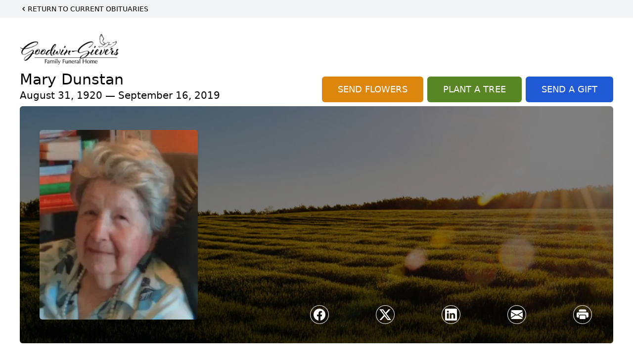

--- FILE ---
content_type: text/html; charset=utf-8
request_url: https://www.google.com/recaptcha/enterprise/anchor?ar=1&k=6LeGZ4AqAAAAACPJvL-aeCCRIFCrbVqfygaEnu_J&co=aHR0cHM6Ly93d3cuZ29vZHdpbnNpZXZlcnNmaC5jb206NDQz&hl=en&type=image&v=N67nZn4AqZkNcbeMu4prBgzg&theme=light&size=invisible&badge=bottomright&anchor-ms=20000&execute-ms=30000&cb=77gyi6jwnc5e
body_size: 48570
content:
<!DOCTYPE HTML><html dir="ltr" lang="en"><head><meta http-equiv="Content-Type" content="text/html; charset=UTF-8">
<meta http-equiv="X-UA-Compatible" content="IE=edge">
<title>reCAPTCHA</title>
<style type="text/css">
/* cyrillic-ext */
@font-face {
  font-family: 'Roboto';
  font-style: normal;
  font-weight: 400;
  font-stretch: 100%;
  src: url(//fonts.gstatic.com/s/roboto/v48/KFO7CnqEu92Fr1ME7kSn66aGLdTylUAMa3GUBHMdazTgWw.woff2) format('woff2');
  unicode-range: U+0460-052F, U+1C80-1C8A, U+20B4, U+2DE0-2DFF, U+A640-A69F, U+FE2E-FE2F;
}
/* cyrillic */
@font-face {
  font-family: 'Roboto';
  font-style: normal;
  font-weight: 400;
  font-stretch: 100%;
  src: url(//fonts.gstatic.com/s/roboto/v48/KFO7CnqEu92Fr1ME7kSn66aGLdTylUAMa3iUBHMdazTgWw.woff2) format('woff2');
  unicode-range: U+0301, U+0400-045F, U+0490-0491, U+04B0-04B1, U+2116;
}
/* greek-ext */
@font-face {
  font-family: 'Roboto';
  font-style: normal;
  font-weight: 400;
  font-stretch: 100%;
  src: url(//fonts.gstatic.com/s/roboto/v48/KFO7CnqEu92Fr1ME7kSn66aGLdTylUAMa3CUBHMdazTgWw.woff2) format('woff2');
  unicode-range: U+1F00-1FFF;
}
/* greek */
@font-face {
  font-family: 'Roboto';
  font-style: normal;
  font-weight: 400;
  font-stretch: 100%;
  src: url(//fonts.gstatic.com/s/roboto/v48/KFO7CnqEu92Fr1ME7kSn66aGLdTylUAMa3-UBHMdazTgWw.woff2) format('woff2');
  unicode-range: U+0370-0377, U+037A-037F, U+0384-038A, U+038C, U+038E-03A1, U+03A3-03FF;
}
/* math */
@font-face {
  font-family: 'Roboto';
  font-style: normal;
  font-weight: 400;
  font-stretch: 100%;
  src: url(//fonts.gstatic.com/s/roboto/v48/KFO7CnqEu92Fr1ME7kSn66aGLdTylUAMawCUBHMdazTgWw.woff2) format('woff2');
  unicode-range: U+0302-0303, U+0305, U+0307-0308, U+0310, U+0312, U+0315, U+031A, U+0326-0327, U+032C, U+032F-0330, U+0332-0333, U+0338, U+033A, U+0346, U+034D, U+0391-03A1, U+03A3-03A9, U+03B1-03C9, U+03D1, U+03D5-03D6, U+03F0-03F1, U+03F4-03F5, U+2016-2017, U+2034-2038, U+203C, U+2040, U+2043, U+2047, U+2050, U+2057, U+205F, U+2070-2071, U+2074-208E, U+2090-209C, U+20D0-20DC, U+20E1, U+20E5-20EF, U+2100-2112, U+2114-2115, U+2117-2121, U+2123-214F, U+2190, U+2192, U+2194-21AE, U+21B0-21E5, U+21F1-21F2, U+21F4-2211, U+2213-2214, U+2216-22FF, U+2308-230B, U+2310, U+2319, U+231C-2321, U+2336-237A, U+237C, U+2395, U+239B-23B7, U+23D0, U+23DC-23E1, U+2474-2475, U+25AF, U+25B3, U+25B7, U+25BD, U+25C1, U+25CA, U+25CC, U+25FB, U+266D-266F, U+27C0-27FF, U+2900-2AFF, U+2B0E-2B11, U+2B30-2B4C, U+2BFE, U+3030, U+FF5B, U+FF5D, U+1D400-1D7FF, U+1EE00-1EEFF;
}
/* symbols */
@font-face {
  font-family: 'Roboto';
  font-style: normal;
  font-weight: 400;
  font-stretch: 100%;
  src: url(//fonts.gstatic.com/s/roboto/v48/KFO7CnqEu92Fr1ME7kSn66aGLdTylUAMaxKUBHMdazTgWw.woff2) format('woff2');
  unicode-range: U+0001-000C, U+000E-001F, U+007F-009F, U+20DD-20E0, U+20E2-20E4, U+2150-218F, U+2190, U+2192, U+2194-2199, U+21AF, U+21E6-21F0, U+21F3, U+2218-2219, U+2299, U+22C4-22C6, U+2300-243F, U+2440-244A, U+2460-24FF, U+25A0-27BF, U+2800-28FF, U+2921-2922, U+2981, U+29BF, U+29EB, U+2B00-2BFF, U+4DC0-4DFF, U+FFF9-FFFB, U+10140-1018E, U+10190-1019C, U+101A0, U+101D0-101FD, U+102E0-102FB, U+10E60-10E7E, U+1D2C0-1D2D3, U+1D2E0-1D37F, U+1F000-1F0FF, U+1F100-1F1AD, U+1F1E6-1F1FF, U+1F30D-1F30F, U+1F315, U+1F31C, U+1F31E, U+1F320-1F32C, U+1F336, U+1F378, U+1F37D, U+1F382, U+1F393-1F39F, U+1F3A7-1F3A8, U+1F3AC-1F3AF, U+1F3C2, U+1F3C4-1F3C6, U+1F3CA-1F3CE, U+1F3D4-1F3E0, U+1F3ED, U+1F3F1-1F3F3, U+1F3F5-1F3F7, U+1F408, U+1F415, U+1F41F, U+1F426, U+1F43F, U+1F441-1F442, U+1F444, U+1F446-1F449, U+1F44C-1F44E, U+1F453, U+1F46A, U+1F47D, U+1F4A3, U+1F4B0, U+1F4B3, U+1F4B9, U+1F4BB, U+1F4BF, U+1F4C8-1F4CB, U+1F4D6, U+1F4DA, U+1F4DF, U+1F4E3-1F4E6, U+1F4EA-1F4ED, U+1F4F7, U+1F4F9-1F4FB, U+1F4FD-1F4FE, U+1F503, U+1F507-1F50B, U+1F50D, U+1F512-1F513, U+1F53E-1F54A, U+1F54F-1F5FA, U+1F610, U+1F650-1F67F, U+1F687, U+1F68D, U+1F691, U+1F694, U+1F698, U+1F6AD, U+1F6B2, U+1F6B9-1F6BA, U+1F6BC, U+1F6C6-1F6CF, U+1F6D3-1F6D7, U+1F6E0-1F6EA, U+1F6F0-1F6F3, U+1F6F7-1F6FC, U+1F700-1F7FF, U+1F800-1F80B, U+1F810-1F847, U+1F850-1F859, U+1F860-1F887, U+1F890-1F8AD, U+1F8B0-1F8BB, U+1F8C0-1F8C1, U+1F900-1F90B, U+1F93B, U+1F946, U+1F984, U+1F996, U+1F9E9, U+1FA00-1FA6F, U+1FA70-1FA7C, U+1FA80-1FA89, U+1FA8F-1FAC6, U+1FACE-1FADC, U+1FADF-1FAE9, U+1FAF0-1FAF8, U+1FB00-1FBFF;
}
/* vietnamese */
@font-face {
  font-family: 'Roboto';
  font-style: normal;
  font-weight: 400;
  font-stretch: 100%;
  src: url(//fonts.gstatic.com/s/roboto/v48/KFO7CnqEu92Fr1ME7kSn66aGLdTylUAMa3OUBHMdazTgWw.woff2) format('woff2');
  unicode-range: U+0102-0103, U+0110-0111, U+0128-0129, U+0168-0169, U+01A0-01A1, U+01AF-01B0, U+0300-0301, U+0303-0304, U+0308-0309, U+0323, U+0329, U+1EA0-1EF9, U+20AB;
}
/* latin-ext */
@font-face {
  font-family: 'Roboto';
  font-style: normal;
  font-weight: 400;
  font-stretch: 100%;
  src: url(//fonts.gstatic.com/s/roboto/v48/KFO7CnqEu92Fr1ME7kSn66aGLdTylUAMa3KUBHMdazTgWw.woff2) format('woff2');
  unicode-range: U+0100-02BA, U+02BD-02C5, U+02C7-02CC, U+02CE-02D7, U+02DD-02FF, U+0304, U+0308, U+0329, U+1D00-1DBF, U+1E00-1E9F, U+1EF2-1EFF, U+2020, U+20A0-20AB, U+20AD-20C0, U+2113, U+2C60-2C7F, U+A720-A7FF;
}
/* latin */
@font-face {
  font-family: 'Roboto';
  font-style: normal;
  font-weight: 400;
  font-stretch: 100%;
  src: url(//fonts.gstatic.com/s/roboto/v48/KFO7CnqEu92Fr1ME7kSn66aGLdTylUAMa3yUBHMdazQ.woff2) format('woff2');
  unicode-range: U+0000-00FF, U+0131, U+0152-0153, U+02BB-02BC, U+02C6, U+02DA, U+02DC, U+0304, U+0308, U+0329, U+2000-206F, U+20AC, U+2122, U+2191, U+2193, U+2212, U+2215, U+FEFF, U+FFFD;
}
/* cyrillic-ext */
@font-face {
  font-family: 'Roboto';
  font-style: normal;
  font-weight: 500;
  font-stretch: 100%;
  src: url(//fonts.gstatic.com/s/roboto/v48/KFO7CnqEu92Fr1ME7kSn66aGLdTylUAMa3GUBHMdazTgWw.woff2) format('woff2');
  unicode-range: U+0460-052F, U+1C80-1C8A, U+20B4, U+2DE0-2DFF, U+A640-A69F, U+FE2E-FE2F;
}
/* cyrillic */
@font-face {
  font-family: 'Roboto';
  font-style: normal;
  font-weight: 500;
  font-stretch: 100%;
  src: url(//fonts.gstatic.com/s/roboto/v48/KFO7CnqEu92Fr1ME7kSn66aGLdTylUAMa3iUBHMdazTgWw.woff2) format('woff2');
  unicode-range: U+0301, U+0400-045F, U+0490-0491, U+04B0-04B1, U+2116;
}
/* greek-ext */
@font-face {
  font-family: 'Roboto';
  font-style: normal;
  font-weight: 500;
  font-stretch: 100%;
  src: url(//fonts.gstatic.com/s/roboto/v48/KFO7CnqEu92Fr1ME7kSn66aGLdTylUAMa3CUBHMdazTgWw.woff2) format('woff2');
  unicode-range: U+1F00-1FFF;
}
/* greek */
@font-face {
  font-family: 'Roboto';
  font-style: normal;
  font-weight: 500;
  font-stretch: 100%;
  src: url(//fonts.gstatic.com/s/roboto/v48/KFO7CnqEu92Fr1ME7kSn66aGLdTylUAMa3-UBHMdazTgWw.woff2) format('woff2');
  unicode-range: U+0370-0377, U+037A-037F, U+0384-038A, U+038C, U+038E-03A1, U+03A3-03FF;
}
/* math */
@font-face {
  font-family: 'Roboto';
  font-style: normal;
  font-weight: 500;
  font-stretch: 100%;
  src: url(//fonts.gstatic.com/s/roboto/v48/KFO7CnqEu92Fr1ME7kSn66aGLdTylUAMawCUBHMdazTgWw.woff2) format('woff2');
  unicode-range: U+0302-0303, U+0305, U+0307-0308, U+0310, U+0312, U+0315, U+031A, U+0326-0327, U+032C, U+032F-0330, U+0332-0333, U+0338, U+033A, U+0346, U+034D, U+0391-03A1, U+03A3-03A9, U+03B1-03C9, U+03D1, U+03D5-03D6, U+03F0-03F1, U+03F4-03F5, U+2016-2017, U+2034-2038, U+203C, U+2040, U+2043, U+2047, U+2050, U+2057, U+205F, U+2070-2071, U+2074-208E, U+2090-209C, U+20D0-20DC, U+20E1, U+20E5-20EF, U+2100-2112, U+2114-2115, U+2117-2121, U+2123-214F, U+2190, U+2192, U+2194-21AE, U+21B0-21E5, U+21F1-21F2, U+21F4-2211, U+2213-2214, U+2216-22FF, U+2308-230B, U+2310, U+2319, U+231C-2321, U+2336-237A, U+237C, U+2395, U+239B-23B7, U+23D0, U+23DC-23E1, U+2474-2475, U+25AF, U+25B3, U+25B7, U+25BD, U+25C1, U+25CA, U+25CC, U+25FB, U+266D-266F, U+27C0-27FF, U+2900-2AFF, U+2B0E-2B11, U+2B30-2B4C, U+2BFE, U+3030, U+FF5B, U+FF5D, U+1D400-1D7FF, U+1EE00-1EEFF;
}
/* symbols */
@font-face {
  font-family: 'Roboto';
  font-style: normal;
  font-weight: 500;
  font-stretch: 100%;
  src: url(//fonts.gstatic.com/s/roboto/v48/KFO7CnqEu92Fr1ME7kSn66aGLdTylUAMaxKUBHMdazTgWw.woff2) format('woff2');
  unicode-range: U+0001-000C, U+000E-001F, U+007F-009F, U+20DD-20E0, U+20E2-20E4, U+2150-218F, U+2190, U+2192, U+2194-2199, U+21AF, U+21E6-21F0, U+21F3, U+2218-2219, U+2299, U+22C4-22C6, U+2300-243F, U+2440-244A, U+2460-24FF, U+25A0-27BF, U+2800-28FF, U+2921-2922, U+2981, U+29BF, U+29EB, U+2B00-2BFF, U+4DC0-4DFF, U+FFF9-FFFB, U+10140-1018E, U+10190-1019C, U+101A0, U+101D0-101FD, U+102E0-102FB, U+10E60-10E7E, U+1D2C0-1D2D3, U+1D2E0-1D37F, U+1F000-1F0FF, U+1F100-1F1AD, U+1F1E6-1F1FF, U+1F30D-1F30F, U+1F315, U+1F31C, U+1F31E, U+1F320-1F32C, U+1F336, U+1F378, U+1F37D, U+1F382, U+1F393-1F39F, U+1F3A7-1F3A8, U+1F3AC-1F3AF, U+1F3C2, U+1F3C4-1F3C6, U+1F3CA-1F3CE, U+1F3D4-1F3E0, U+1F3ED, U+1F3F1-1F3F3, U+1F3F5-1F3F7, U+1F408, U+1F415, U+1F41F, U+1F426, U+1F43F, U+1F441-1F442, U+1F444, U+1F446-1F449, U+1F44C-1F44E, U+1F453, U+1F46A, U+1F47D, U+1F4A3, U+1F4B0, U+1F4B3, U+1F4B9, U+1F4BB, U+1F4BF, U+1F4C8-1F4CB, U+1F4D6, U+1F4DA, U+1F4DF, U+1F4E3-1F4E6, U+1F4EA-1F4ED, U+1F4F7, U+1F4F9-1F4FB, U+1F4FD-1F4FE, U+1F503, U+1F507-1F50B, U+1F50D, U+1F512-1F513, U+1F53E-1F54A, U+1F54F-1F5FA, U+1F610, U+1F650-1F67F, U+1F687, U+1F68D, U+1F691, U+1F694, U+1F698, U+1F6AD, U+1F6B2, U+1F6B9-1F6BA, U+1F6BC, U+1F6C6-1F6CF, U+1F6D3-1F6D7, U+1F6E0-1F6EA, U+1F6F0-1F6F3, U+1F6F7-1F6FC, U+1F700-1F7FF, U+1F800-1F80B, U+1F810-1F847, U+1F850-1F859, U+1F860-1F887, U+1F890-1F8AD, U+1F8B0-1F8BB, U+1F8C0-1F8C1, U+1F900-1F90B, U+1F93B, U+1F946, U+1F984, U+1F996, U+1F9E9, U+1FA00-1FA6F, U+1FA70-1FA7C, U+1FA80-1FA89, U+1FA8F-1FAC6, U+1FACE-1FADC, U+1FADF-1FAE9, U+1FAF0-1FAF8, U+1FB00-1FBFF;
}
/* vietnamese */
@font-face {
  font-family: 'Roboto';
  font-style: normal;
  font-weight: 500;
  font-stretch: 100%;
  src: url(//fonts.gstatic.com/s/roboto/v48/KFO7CnqEu92Fr1ME7kSn66aGLdTylUAMa3OUBHMdazTgWw.woff2) format('woff2');
  unicode-range: U+0102-0103, U+0110-0111, U+0128-0129, U+0168-0169, U+01A0-01A1, U+01AF-01B0, U+0300-0301, U+0303-0304, U+0308-0309, U+0323, U+0329, U+1EA0-1EF9, U+20AB;
}
/* latin-ext */
@font-face {
  font-family: 'Roboto';
  font-style: normal;
  font-weight: 500;
  font-stretch: 100%;
  src: url(//fonts.gstatic.com/s/roboto/v48/KFO7CnqEu92Fr1ME7kSn66aGLdTylUAMa3KUBHMdazTgWw.woff2) format('woff2');
  unicode-range: U+0100-02BA, U+02BD-02C5, U+02C7-02CC, U+02CE-02D7, U+02DD-02FF, U+0304, U+0308, U+0329, U+1D00-1DBF, U+1E00-1E9F, U+1EF2-1EFF, U+2020, U+20A0-20AB, U+20AD-20C0, U+2113, U+2C60-2C7F, U+A720-A7FF;
}
/* latin */
@font-face {
  font-family: 'Roboto';
  font-style: normal;
  font-weight: 500;
  font-stretch: 100%;
  src: url(//fonts.gstatic.com/s/roboto/v48/KFO7CnqEu92Fr1ME7kSn66aGLdTylUAMa3yUBHMdazQ.woff2) format('woff2');
  unicode-range: U+0000-00FF, U+0131, U+0152-0153, U+02BB-02BC, U+02C6, U+02DA, U+02DC, U+0304, U+0308, U+0329, U+2000-206F, U+20AC, U+2122, U+2191, U+2193, U+2212, U+2215, U+FEFF, U+FFFD;
}
/* cyrillic-ext */
@font-face {
  font-family: 'Roboto';
  font-style: normal;
  font-weight: 900;
  font-stretch: 100%;
  src: url(//fonts.gstatic.com/s/roboto/v48/KFO7CnqEu92Fr1ME7kSn66aGLdTylUAMa3GUBHMdazTgWw.woff2) format('woff2');
  unicode-range: U+0460-052F, U+1C80-1C8A, U+20B4, U+2DE0-2DFF, U+A640-A69F, U+FE2E-FE2F;
}
/* cyrillic */
@font-face {
  font-family: 'Roboto';
  font-style: normal;
  font-weight: 900;
  font-stretch: 100%;
  src: url(//fonts.gstatic.com/s/roboto/v48/KFO7CnqEu92Fr1ME7kSn66aGLdTylUAMa3iUBHMdazTgWw.woff2) format('woff2');
  unicode-range: U+0301, U+0400-045F, U+0490-0491, U+04B0-04B1, U+2116;
}
/* greek-ext */
@font-face {
  font-family: 'Roboto';
  font-style: normal;
  font-weight: 900;
  font-stretch: 100%;
  src: url(//fonts.gstatic.com/s/roboto/v48/KFO7CnqEu92Fr1ME7kSn66aGLdTylUAMa3CUBHMdazTgWw.woff2) format('woff2');
  unicode-range: U+1F00-1FFF;
}
/* greek */
@font-face {
  font-family: 'Roboto';
  font-style: normal;
  font-weight: 900;
  font-stretch: 100%;
  src: url(//fonts.gstatic.com/s/roboto/v48/KFO7CnqEu92Fr1ME7kSn66aGLdTylUAMa3-UBHMdazTgWw.woff2) format('woff2');
  unicode-range: U+0370-0377, U+037A-037F, U+0384-038A, U+038C, U+038E-03A1, U+03A3-03FF;
}
/* math */
@font-face {
  font-family: 'Roboto';
  font-style: normal;
  font-weight: 900;
  font-stretch: 100%;
  src: url(//fonts.gstatic.com/s/roboto/v48/KFO7CnqEu92Fr1ME7kSn66aGLdTylUAMawCUBHMdazTgWw.woff2) format('woff2');
  unicode-range: U+0302-0303, U+0305, U+0307-0308, U+0310, U+0312, U+0315, U+031A, U+0326-0327, U+032C, U+032F-0330, U+0332-0333, U+0338, U+033A, U+0346, U+034D, U+0391-03A1, U+03A3-03A9, U+03B1-03C9, U+03D1, U+03D5-03D6, U+03F0-03F1, U+03F4-03F5, U+2016-2017, U+2034-2038, U+203C, U+2040, U+2043, U+2047, U+2050, U+2057, U+205F, U+2070-2071, U+2074-208E, U+2090-209C, U+20D0-20DC, U+20E1, U+20E5-20EF, U+2100-2112, U+2114-2115, U+2117-2121, U+2123-214F, U+2190, U+2192, U+2194-21AE, U+21B0-21E5, U+21F1-21F2, U+21F4-2211, U+2213-2214, U+2216-22FF, U+2308-230B, U+2310, U+2319, U+231C-2321, U+2336-237A, U+237C, U+2395, U+239B-23B7, U+23D0, U+23DC-23E1, U+2474-2475, U+25AF, U+25B3, U+25B7, U+25BD, U+25C1, U+25CA, U+25CC, U+25FB, U+266D-266F, U+27C0-27FF, U+2900-2AFF, U+2B0E-2B11, U+2B30-2B4C, U+2BFE, U+3030, U+FF5B, U+FF5D, U+1D400-1D7FF, U+1EE00-1EEFF;
}
/* symbols */
@font-face {
  font-family: 'Roboto';
  font-style: normal;
  font-weight: 900;
  font-stretch: 100%;
  src: url(//fonts.gstatic.com/s/roboto/v48/KFO7CnqEu92Fr1ME7kSn66aGLdTylUAMaxKUBHMdazTgWw.woff2) format('woff2');
  unicode-range: U+0001-000C, U+000E-001F, U+007F-009F, U+20DD-20E0, U+20E2-20E4, U+2150-218F, U+2190, U+2192, U+2194-2199, U+21AF, U+21E6-21F0, U+21F3, U+2218-2219, U+2299, U+22C4-22C6, U+2300-243F, U+2440-244A, U+2460-24FF, U+25A0-27BF, U+2800-28FF, U+2921-2922, U+2981, U+29BF, U+29EB, U+2B00-2BFF, U+4DC0-4DFF, U+FFF9-FFFB, U+10140-1018E, U+10190-1019C, U+101A0, U+101D0-101FD, U+102E0-102FB, U+10E60-10E7E, U+1D2C0-1D2D3, U+1D2E0-1D37F, U+1F000-1F0FF, U+1F100-1F1AD, U+1F1E6-1F1FF, U+1F30D-1F30F, U+1F315, U+1F31C, U+1F31E, U+1F320-1F32C, U+1F336, U+1F378, U+1F37D, U+1F382, U+1F393-1F39F, U+1F3A7-1F3A8, U+1F3AC-1F3AF, U+1F3C2, U+1F3C4-1F3C6, U+1F3CA-1F3CE, U+1F3D4-1F3E0, U+1F3ED, U+1F3F1-1F3F3, U+1F3F5-1F3F7, U+1F408, U+1F415, U+1F41F, U+1F426, U+1F43F, U+1F441-1F442, U+1F444, U+1F446-1F449, U+1F44C-1F44E, U+1F453, U+1F46A, U+1F47D, U+1F4A3, U+1F4B0, U+1F4B3, U+1F4B9, U+1F4BB, U+1F4BF, U+1F4C8-1F4CB, U+1F4D6, U+1F4DA, U+1F4DF, U+1F4E3-1F4E6, U+1F4EA-1F4ED, U+1F4F7, U+1F4F9-1F4FB, U+1F4FD-1F4FE, U+1F503, U+1F507-1F50B, U+1F50D, U+1F512-1F513, U+1F53E-1F54A, U+1F54F-1F5FA, U+1F610, U+1F650-1F67F, U+1F687, U+1F68D, U+1F691, U+1F694, U+1F698, U+1F6AD, U+1F6B2, U+1F6B9-1F6BA, U+1F6BC, U+1F6C6-1F6CF, U+1F6D3-1F6D7, U+1F6E0-1F6EA, U+1F6F0-1F6F3, U+1F6F7-1F6FC, U+1F700-1F7FF, U+1F800-1F80B, U+1F810-1F847, U+1F850-1F859, U+1F860-1F887, U+1F890-1F8AD, U+1F8B0-1F8BB, U+1F8C0-1F8C1, U+1F900-1F90B, U+1F93B, U+1F946, U+1F984, U+1F996, U+1F9E9, U+1FA00-1FA6F, U+1FA70-1FA7C, U+1FA80-1FA89, U+1FA8F-1FAC6, U+1FACE-1FADC, U+1FADF-1FAE9, U+1FAF0-1FAF8, U+1FB00-1FBFF;
}
/* vietnamese */
@font-face {
  font-family: 'Roboto';
  font-style: normal;
  font-weight: 900;
  font-stretch: 100%;
  src: url(//fonts.gstatic.com/s/roboto/v48/KFO7CnqEu92Fr1ME7kSn66aGLdTylUAMa3OUBHMdazTgWw.woff2) format('woff2');
  unicode-range: U+0102-0103, U+0110-0111, U+0128-0129, U+0168-0169, U+01A0-01A1, U+01AF-01B0, U+0300-0301, U+0303-0304, U+0308-0309, U+0323, U+0329, U+1EA0-1EF9, U+20AB;
}
/* latin-ext */
@font-face {
  font-family: 'Roboto';
  font-style: normal;
  font-weight: 900;
  font-stretch: 100%;
  src: url(//fonts.gstatic.com/s/roboto/v48/KFO7CnqEu92Fr1ME7kSn66aGLdTylUAMa3KUBHMdazTgWw.woff2) format('woff2');
  unicode-range: U+0100-02BA, U+02BD-02C5, U+02C7-02CC, U+02CE-02D7, U+02DD-02FF, U+0304, U+0308, U+0329, U+1D00-1DBF, U+1E00-1E9F, U+1EF2-1EFF, U+2020, U+20A0-20AB, U+20AD-20C0, U+2113, U+2C60-2C7F, U+A720-A7FF;
}
/* latin */
@font-face {
  font-family: 'Roboto';
  font-style: normal;
  font-weight: 900;
  font-stretch: 100%;
  src: url(//fonts.gstatic.com/s/roboto/v48/KFO7CnqEu92Fr1ME7kSn66aGLdTylUAMa3yUBHMdazQ.woff2) format('woff2');
  unicode-range: U+0000-00FF, U+0131, U+0152-0153, U+02BB-02BC, U+02C6, U+02DA, U+02DC, U+0304, U+0308, U+0329, U+2000-206F, U+20AC, U+2122, U+2191, U+2193, U+2212, U+2215, U+FEFF, U+FFFD;
}

</style>
<link rel="stylesheet" type="text/css" href="https://www.gstatic.com/recaptcha/releases/N67nZn4AqZkNcbeMu4prBgzg/styles__ltr.css">
<script nonce="H3qXYWLs3Qe_W7C7Nt1z1g" type="text/javascript">window['__recaptcha_api'] = 'https://www.google.com/recaptcha/enterprise/';</script>
<script type="text/javascript" src="https://www.gstatic.com/recaptcha/releases/N67nZn4AqZkNcbeMu4prBgzg/recaptcha__en.js" nonce="H3qXYWLs3Qe_W7C7Nt1z1g">
      
    </script></head>
<body><div id="rc-anchor-alert" class="rc-anchor-alert"></div>
<input type="hidden" id="recaptcha-token" value="[base64]">
<script type="text/javascript" nonce="H3qXYWLs3Qe_W7C7Nt1z1g">
      recaptcha.anchor.Main.init("[\x22ainput\x22,[\x22bgdata\x22,\x22\x22,\[base64]/[base64]/[base64]/bmV3IHJbeF0oY1swXSk6RT09Mj9uZXcgclt4XShjWzBdLGNbMV0pOkU9PTM/bmV3IHJbeF0oY1swXSxjWzFdLGNbMl0pOkU9PTQ/[base64]/[base64]/[base64]/[base64]/[base64]/[base64]/[base64]/[base64]\x22,\[base64]\x22,\x22wrfCj8OdWcO4ZT3CvMOIw4dFw7/[base64]/CnMK4UMOnXcOYLsKoBMOHwqlODTHDlcOqDmDDocKbw44MK8OLw61Mwq/[base64]/[base64]/CtMOvG2zDqMKYw7YCCXzCshTDnx8NIcOGQlsYw6HCpmzCqcOHC2XCt3Fnw4FpwrvCpsKBwqXChMKnexjCvE/Cq8Kqw47CgsO9W8Onw7gYwpHCmMK/Im8PUzI2I8KXwqXCvnvDnlTCiTsswo0uwrjClsOoAcKFGAHDllULb8OvwqDCtUxGfmktwrrCrwh3w7peUW3DmhzCnXEIM8Kaw4HDvsKNw7o5OUrDoMOBwovCksO/AsOvesO/f8KYw43DkFTDkQDDscOxLcKALA3Cvil2IMO0wqUjEMOzwqssE8KMw7BOwpBvOMOuwqDDm8KpSTccw4DDlsKvMQ3Dh1XCrcOeETXDiRhWLVRJw7nCnX7DjiTDuQwdR1/[base64]/eRR9EMKXMsKgOcKbwpvCqDfChMOXw6NYayVsA3/[base64]/AMO9SSZ6w7fDuhYiFzJ/QMK3w7PDkDorwopTw6VhFmTDhFLClMKBAcO9wrjDjcObw4TDncOdE0LCrcKZT2nCi8KrwoUZwqnCjsKFwodibsOWwppowp1wwpvDtFU5w6pPUMOzw5sTFsOlwqPCtMOiw5Nqwr7DhsOtA8Kcw515w77CoxcjC8Ojw6IOwr7CgFvChU/Duxc5wpFpQ13CuFbDhys+wrLDpMOPQDlQw5tsE23CmMOEw6/CnzLDhjfDjiLCmMOTwo13w7gqw7vCpl7Ct8KsU8K5w6c8TV9sw4U/wpBedVR9XsKuw690wpnDiQMTwrXCo03Cu1zCjn5NwrPCiMKCw67CkDU0wqJyw5JEMMO7wo/[base64]/Dl1PDp8K1ZgPDlzZMwot8w5pawqrCqMK+wr4JFMKVTzfCnBHCqkvCqDDCnQAGw5HDisOSIxoQw60iW8Oywo4aI8O2QH8jTcOwJcOYR8OxwobChWHCqnQNCMOvZQ3CpMKAwr3DhUBOwo9LLcOWPMKYw7/Dr1pcw7PDpWxywr/CrMKbwq7DucKjwrXCn2vClwoCw6rDjjzCl8KTZV85w5vDv8OJennCtsKfw5wkDmzDjFHCksKcwpTCtT8gwoHCtDHDoMOBw54Ow5o7w7DDih8qC8Kmw7rDvzokM8OrMMKyHzzDr8KAawrCq8Kzw64/wocpMT3CgsOlw6kDR8O6wrwDbsOQR8OENcOwLwp9w5EBwqFIwobDulvCr0zCtMO/[base64]/w4PCmMKKwoB8O8ORwqRvYgrDphonwpPCk8KSw7jDogZcQTfCky5wwpEgaMOxwqXDnXbDiMOww4pYwrI0w7A0w5lEwoTCocOOw6vCr8KfHcK4w5oSw6zClj0eacOMA8KBwqLDpcKiwpvDvMKqaMKCwq/DuyhUwrZYwptVYU/DvUPChyZheW4bw5tAMcOYM8KxwqoRJ8KnCsO/[base64]/DpsKAcA1Uwp0rwr/CqCYzSE/[base64]/w6LCmEphwoPCk07CtMKDw45sw7DDu8OVwrxIUMOrAsK/wqjDjMKvwqdJaX1ww7hdw73CpTTCrmMQYRFXPHrCtcOUcMKFwrgiB8OVVMOHRRBuJsOfABwtwqROw6MFW8KPXcOTwpzChV7DoAY6OcOlwpbDrD9YccKHDMO4RGcRw5nDoMOxBWzDksKBw6oaUCzDhMKyw5lMUMKhZxTDjFxvwqpewrXDtMO0ZcOVwr3CosKgwp/CvEt+w5bDjMK5NC/[base64]/[base64]/wqRJwrjDosOFw7IgHCPDqcOTw5IPw7dDwovCsigQw4wywqvDvGNdwphiMH/ChMKow4MPOzYvw7DCk8OYIA1yKsKlwohEw4hmLAdlS8KSwosLbR15SzBXwrVeXMKfw5FKwr9vw67CnMKcw5BVAMKHZlfDmsOsw5PCt8Khw5poW8OJBcKJw7TCsTJrCcKkw53DrsKlwrc6wo3DlwMOYsKZUWQjMcKew6Y/EsO6WMO4CHzCm3N8F8KITA3DsMKvFTLChsK1w5fDtsOXHMOzwp/DqWPCi8OSwqXDjzPDh0/CkMOeSMKow4kmaEt1wpccITA2w7DDgsK+w7TDjsObwrXDo8KZwrt6PcOJw7/CtMKmw7Y/FnDDgEYHVW0Fw5Jvw5ltwrfDrlDDlXZCCDPDgMOYdHrCsDbDp8KaTR/CmMOHw5PDusKDMEQtEWxBMMKew4sMGT/[base64]/CgX3DjMK0woN3an5rw7TDqT8Zc2fCvCLDkAYlCgjCqsKbecORZCh1wqNtEMKUw7sFWHs8acOTw4/[base64]/[base64]/[base64]/Cv8K2w6HCgMKdDA8qw68nwqZZJRFXXcKGegTDkcOtw6zDvcKswrHDj8KfwpbCoCjCtsOCKzXChQxLGA1tw7jDhcOyDsKtKsKAdmnDgcKcw7EwG8K5CkooTsKmVcOkfT7DnzPDmcOpwpHCnsO4CMO9w53DgcKOw5vChG4dw5Mrw4A8BUA3el1nwrjDrn/Cg3TChwLDuzfDmWbDrXfDksOTw5wHDknCnV9CBsO+wpI4wrbDrMK9wpIZw6JEO8OFYsKuwqZ2WcKHw77CicOqwrBlw7spw4QswpkSAcOTwqwRMW/[base64]/[base64]/eg4COm8Iw7vChMKmwrBFwo7CvMOTP8KdX8K7cyDCjMK3MsOeRMOFw7JyBT3ChcOfR8OkIsK+w7FUHAwlwpfDmBNwSMOwwqvCi8KNwrIowrbCuxZRXjZvCMO7EsOHw5QCwrErbMK0MVR6woLCtEPDrX3Cg8K6wrTDisKIwphSwoI+DcOSw6zCrMKOBknCtChIwofDpHd/w7V1fsO1TcO4BgkRwqYoc8K5wpXCmsK8aMO0JMO/w7JDb0rDicKHOsOVA8KsGCsEwrJqw4wRXsOBwo7CksOOwodBUcK9TRFYw5BRwpXDl0/DiMKCwoEXwoPDpsOOJcKWDcOOMTlRwqFTEBHDj8KXLE5Mw6TClsKJf8OVDDLCqHjCgRASQ8KKV8OhQ8OCN8OKQMOlO8Kyw5bCoi/DqXjDtsOcfgDCjXbCuMKTRcKAw4fDsMOLw69nwqzDuV8XA1rCqcKOw77DsR/Di8K+wr8PKcO8IMOGVcOCw5l3w4LDhEnDj1vCslHDvgbDiD/CqcKjw7Eiw5HCu8O5wpBiwpxywqMWwrgFw6bDgMKQaSLDoDXCvnrCisOIXMODYMKeMsOqQsO0IMKkHyh9SA/CucKvP8KAwrQTGiotD8ONwptbP8OJMcOeNsKVwqbDlsOowr8mesOWNwfCtRrDmmnCsSTChGhZwqgQZSsYTsO0w7nDr2HDmXdXwpDCgW/[base64]/w6TCg8OtDcOUWhh9w7zDvX/CtA4WOTnDiMKZw4pgw55ywpDCgnTCksOkWcOTw6QMasOmJMKEw7rDu0kfZcOBCWDChwvCrxMRQcKow4bCr2BoWMODwqAfJMOlHyXChMKrYcKLSsK0Tj3Cs8OJEcOEPVYJQETDp8KRB8K6w41vK0Isw5cPdsKiw77DocOwJ8Oaw7R8aF/Dp1PCmlsOcsKkLcKPw4jDriLCtMKJH8OGH2rCvsOdWk0/TgXCrhzCvMOVw63DiQjDl0liw5N/XhsjFFxDX8KOwoXDsjrCtz3DqcO4w6kpwoFpwrIba8K/dsOJw6R9CA4Tf0nDm1UAa8OXwoxCwrfCjMOdUsKfwqfCvMOMw4nCvMOXJ8KLwoBTUsOhwq3Cn8O2w7rDnsO0w7Y1M8OELcKXw7TDh8OMw6RjwojDtsONaCwmEzRQw4VxbVhOw70Rw4dXYGXDhcOww49CwrQCYQDCt8O2dSLCuxgawp7CjMKLSQ/Dknk+wqfCq8O6w4nDlsOUw4wKwopfCRc5KMO6w5XDpxTCkWtNXDfDlMKwcMOHw6/CiMKFw4LCncKtw4XCvzVfwqF4D8K8SsOdw4LCq2AGwoI5Z8KCEsOuw5DDrsOvwoVuGcKIwoAVIsO9fwlcw67CvsOewovDiCBkR1lER8Kuwo7DhBxHw7E7aMOqw6FAGsKvw4/Dk01kwqUhwotTwoEYwpHChl3CrMKeAEHCi0XDssO5OFnCo8K6XkzDucOnImdQw7LCj3bDo8OOesK3bTPCtMKuw4/DrcKjwqjDmkc3WWl5fsKJFUt5wqp4WsOowqVhbVxmw57CqjEIeg1/w7TCncOBIsKiwrZ7w5kmwoYkw6LDnXJhPDRNLBROAmXChcORQTEmPVfDrkDDmh/DpsO3IFloFBAyIcK3wqPDhVR9KBBqw5/Cv8OnHsOsw78RZMK/PEUYKl/Cv8K5PDfCljFkScK7wqTChsKvEMKbCMOOIRvDgcOZwoTDqWXDsGd6ScKiwr3DqsKPw75fw4A2w5vChBDDtzhuJsOHwofClsOUIRpiVMKzw6ZPwrHDpVXCpMKEVWoSw4kgw6g/[base64]/[base64]/DnsO6N2dYD8KTWnHCgsKwwqHDh0QTw5HCl8OXYAE4wqkSHcKsfMKXYhvCgsKWwoI+F1vDpcOQM8KYw7lmwozDljXCvRrDiiFvw787wozCjMO1wp4+NnTDisOkwq/DpzRTw47DvMKpL8Ktw7TDgT7Dp8OIwpHClcK7wo7DkMOSw6vClFzCicOrwrsxVz1LwrPCosOzw7bDmyVjOnfCg1NeXcKTBcOIw7PDusKCwoNVwoVMLcO+SyHDiT7Dsn7DmMKvYcOewqJDLMOWH8K9wpTCkMK5EMOuaMO1w4bCpVxrBsKWcW/CrljDmifDg2Alwo4tBw7Dl8K6wqLDm8KpLMKwDsKSXcKrWcOmAm9UwpULSV16wonCjsOtcAvDj8K8VcOgwrNwwpMXd8OvwqvDmsKVLcOkGADDtsOIBR8QFBDCpVtPwq4mwpjCtcK+aMOYQsKNwr9uwqELXVhhHCjDncK5w4XDq8KiRGNzC8OUAz0Nw4l/EHVkOsOGQ8OREwPCqD7DlB9NwpvCg0HClinCiGZ0w6dTSjMfLcKsUcKiLBJ5OzV/GsOiwqjDuT/DksOvw6DDiWzCpcKew4c1RVLCu8K+LMKFImt8w59Qw5TCnMKcw5DDscKrwqZPesO+w5FZa8OeA1RJeE7CkijCk37Cs8KVwpfCpMK+wpLDlV9DPMOTXAfDssO0w6d3PTTDt3DDlWbDksOEwqXDkcO1w7xDNVrCsjPCvGNpFcKXwqLDqS/Cln3CsGRIKsOvwrYMcycMbsK1wrUVw6zCiMOfwoZVwobCnHoLwprCiTrChcKDwo5JfW3CqwDDpVjCmknDvsO0wpUMwovCqCEmLMKYYRTCkhNYNT/CngXDkcORw6HCi8Ovwp/DrQnCmQAdX8Oiw5HCisO1bMOHwqdswo3DgMKAwqlPwrQlw6RJIsOgwr5SeMO7w7UJw7NETsKFw55Nw6nDuFR/woPDlcKPUSvCsydGBEHCu8OEQsKOw57Cv8O9w5IJI3DCo8O1wpzCvMKKQMKXDHLCjnVtw4Fiw4HCiMKLwrTDoMKJR8KZwr5wwqMUw5LCocOfR2hEbk52wq1Ywr0awoPCh8KAw7bDjgDDgDTDo8KPEQ7Cn8KNYsOLXMODW8KkNXjDjsO6w5Niwr/Cn2Q0Eg/CncOVw7ELaMOAdXXDiUHCtHMpw4JybgoQwoQ8asKVEVHCi1DChsK9w5Viw4Y/w7nCpG/Cr8KLwrh9woZDwrVrwo0rRSnCosKnwpEyJMK/XcOpwqZYWAVoHzI4LMKkw5UDw4PDpnQRwoDDgFoSXcKFIMKhUsOdesO3w45qEcK4w6Zbwp7DrChlw7MCTMKywqIODQFJwrw5Jk3Dikhaw4NMEcOFwq/[base64]/DhsK4MsKQwo7Di13CsiI7NcOGFzvCs2jClFgreXDCvsK0w7UWw4R3V8OaSQ3Cm8OGw6nDp8OPTm3DksORwph8wpB1GkI3JMOvYFI5wq/[base64]/w75sw5LCnsKqDE07wpvCmsK3Y1drw5fDhBnDk3jDrMOeVMOmPDMbw6bDgzvDshrDqClsw49YNsO+wp/[base64]/ClyAywqrDhxVLw43Dm8Kqw6fDl8K0XMOrwrnCilDCpVHCgXNKw6LDn27ClcK2H2EObsO8w5nDlAw+OlvDtcONEcK8wovCgjfDssOFO8OdHUBTVsOFfcKkbG0YR8ONIMK2wr3CgsOGwqnDjA1iw6hfwrzDqcOLDcOMXsKEMsKdKsOkZcOow7jDm1/DljLDlltIHMKhwobCtsODwqLDr8KefcOYwrvDpgkRcjDChAnCgRlFLcKJw53DuwjDk2B2PMO0wr19wpc3QyvCgF0wa8K0wprCmMO+w61vWcKmWsKBw5x7wr8hwoPDkMKuwqIATmbDoMKowpkswqAGOcODdcKgw53DgCM6YcOiH8K0w5rDqsO0Zhg/w6bDrQLDiyvCslxeKxA7HCnCnMOWAQ0dwqnDtEDChUTCl8K5wp3Dn8KtfS3CtzrCmT1cV3XCo0TCrBjCpcOxNh/DosO1w6bDkFZOw6Zpw4fCtw3Cs8KsH8K2w5bDp8Ovw7nCtBA/w7fDphx4woTCqcOaw5TCkUN0wrbCsnHCosOrIsKBwobDum0Cwr9dWm/ChMKMwo4hwrp8d0Vjw6PDsEIiwps+w5LCtDl2Bktrw7s6w4rCoFsywqpyw4/Dsw/DuMOFFcOww6DDs8K2fcO6w4VeWcKswpJOwrciw5XDv8OtJEoIwpnClMKGwoE4w4rCj1vDgsKbOCzDnBVNwp3ChMKew5xOw4BaSMK0TTJHEkZOF8KFNcKvwpk5SzvCl8KFeH3CksONwozDqcKQw6wCH8KmN8KwPsO5ZxcJw5k3OBnCgMKqw4cDw50TQyRpwq/CpA3DmMOkwp5FwpBXEcOKSMKOw4k8w5ghw4DDnhzDnMOJAH9ow47DiSnCmDHCjgDCjA/[base64]/DlUDCrcK3XcOlw6fCly3ChgQJBsOCCcKUworDqjjDg8ODwobCp8KowrMJBRvCucOHBFx+T8Kvwpcbw55hwo3CsVAbwokaw4vDvDorXCI7CUDCqMOUU8KDeRwtw7dEf8OrwrN/bsKTwrs2wrPDnnUBW8KiPy9GHsOmM1nDlGrCiMOCMSfDoiEOwoB9USoew6HDmi3CvnoQMxAFw5fDsypDw7dewqhiw7pMMsKnw7/DiVzDtsOMw7XDocOyw5JkPsObwrsKw5g0wo0lV8OYKcOyw5vCgMKWw7nDoT/[base64]/[base64]/CjMOmw6LCuFYWw6rCsXB1wofDv0DDlhICMSXDtsKkw6rCqsKwwqBjwqzDpw/CpcK5w5LCkWPDnwPDt8OSCU9MGMOWwpJ+wqXDhB1Hw5JNwq5RMsOCw6JpTyHDm8K/wq5mwpMfZMOFCsOzwolLwppGw4tBwrPCnwnDr8KTTHHDpWdZw7TDh8Ogw7F2CxzDkcKFw6d6w45zRGbCuFBrw5rCrWFdwqsiw5vDoxrDgsKsIhkdwr9nwq8SecKXw5lhwo7CuMOxDRE+QVcCXwsTDDDDosKPKWc2w5rDisORw6vDgsOiw4lVw6HCgMOww5/[base64]/[base64]/DmsO9asKwU8OyGzcDwpYyEFIEwpVOwrDCqcO5w5xdT0XDp8OLwr7CvmfDjcOFwopBfMO+wq9iLcOFeyPChQVHwotVSVnDgAzCvCjCksOLE8KrC1zDosOAw7bDsltZw4rCucKGwp/CnsObXMK1AXl5DcK/[base64]/D8KowqMWw6vDuMO4w65dM8ObMcOmw4zCkBVzAzXDqQzCgm/DvcK/eMOJLwk7w7xWI1zCicKeLsK5w7V7w7oUw5Emw6HDncKnwo3Co0IJZyzDqMK1wrPCtMOiwp/DtT5HwpNXw4LDkknCjcOHecOhwp3DnsOcQMOFe0IZF8OdwpPDljbDqMONcMKNw4xZwqgbwqHCu8OOw63DgUjCqsK9LcKVwpTDsMKXdcOOw40Aw5k8w7xEF8KswqZKwrwrYkzCtE/Du8OCYMOMw5bDt23CjQlYUXLDisOMw43Di8ODw5/CnsOWwrTDjDrCt0sgwqtNw4rDvcOtw6fDusOWwq/DlwPDuMOgOlFpaXVfw6/Dv23DgMKrUcOEL8ONw6fCusKwPsKlw4HDi3bDh8OBbMOrNjTDvlU+wpxxwoJkRsOrwrjDpw0lwogMSTtiwr3CtkTDjsKbdMOew6bDlQoJSWfDqRZUYGLDvFdgw54fY8ONwod1bMKCwrYfwrIyOcOmG8Knw53Dm8KSw5AnLnXDqHHCv3M/[base64]/CoCjCksOwwp3ClsOWTU9/asOBwrAowobCuMO2wqDCpzDDi8KrwrESRcOfwq5bEcKYwox/IMKvBMKmw5JUHsKKFMOrwqXDgn0Fw4lBwq4uwq0YCcO2w4wZw6w6wrZMwrnDrMKWwqscJSzDncKNwpQhcMKEw74FwqoDw73CnGTCpUEswr/[base64]/wobCgcORw5ITDlHDqmLCrQVyw7gmw6NvwpfCghs/[base64]/DsMOZdcKPE1kgQwcuwpZywrNjVsOvw4QwQwpkGcO4d8OVw7/DjinClcOfwpXCvwXCvxnDncKURsOawoFWYsKsdMKYTQrDocOgwp/Dp2N0w6fDoMK5QBrDl8KwwpTDmyfDtsKwaU0Xw5QXPsOmw5IKw6vDumXDjGgDJMOEwpgeFcKVTXDCvRhtw6HDv8OzD8KNw7TChHXDvcOrHC/[base64]/VsOBw7F8QsKywqk3VwnClVXCtTd7wp5Ww5LCijXChMKxw6LDuADCkHfCtHE5O8O0VMKSwpEiQ1nDk8KgdsKgw43CiQ0Mw6vDkcK6IHYnwqktTsO1w4RLw67CpzzDsS3CnEHDiwkXw6dtGU/CgTfDi8KZw4NqU2vCn8KxaBoiwrDDmsKIw7jCqUYSZcOfw7J5w4AxBcKQJMO1T8KUwqYzN8KdG8KwbsKnwrDCgsOBHh0iKWN1aAQnwqJ6w6HCh8K1IcOQEg3DhcKXYRpkVsODDMKMw5zCpsKpXh99w4PCjQHDmF3CjsOLwq7DjDZ0w4AiLTDCu2HDnMKCwqJ/NS0lPEfDhETCqwbCiMKZW8KiwpHCkg8hwpDClsK2ecKTEcOEwpFACsKpRVwBGsOwwrdvDiNNK8O/w5tWNUNrwqXDuG86w7/Dt8KSNMO7UzrDmUMlS0rDjBpVU8OgecK2AsO6w4XDpsK+NTM5esKifSnDrsK8wptvTnAFCsOISQd4wpzDi8Kaf8KwKsKnw4bCncOxGcKVRcK/w4jCjsO4wrVSw5/Du3crYA9ebsKDVMKRQGbDoMOvw6RaGxcyw5rCssKeQsKuAF/Cs8O2N35xw4AQWcKec8KDwr0rw4QLKcObwqVdw5k+wrvDsMOxJjslDcOsbxXCmWDCm8OPwpFfwrE1wqMsw53DusOIwoTCtGPDrQ7DqsO7b8KOOBR5SHzDtR/DgsKmLnZJbhoPL0LCgTZrXH02w4LCqcOcG8ONWTUbw4rDvFbDoVDCj8Oiw6PCvBIKTMK3wq4rfcOOZB3Ctg3CpcKNwqcgwrrDpHbCjMKXaHVbw7PDpsOuTsOfOsOfw4HDt2vCrzMzDkXDvsOvwpDDoMO1F3TDvMK4wrDClxQDdHPCjcK8RsKyJkHDncO4OsKVKm/DgsOiKcKtaVDDjcKtN8KAw5cUw7UFwqDDssOnRMKhw69+w4R2Kk7CtMOqV8KCwq7CkcKCwoJtw77DkcOhYF9KwrbDr8OBwqxcw7/Du8Krw4c/wo7CknvDplpBNx5/w548wrDDn1fCrDrCuEpIb2kIccOBWsOVwo/CkhbDpT7DncO/QVF/V8OQWnI0w6pPBGFwwrcTwrLCi8KjwrHDpcKGWwdIw7PCqsKyw7V/D8O6GlfCvMKkw51Cw5J8VwPDkcOQGRBidi/DlifCtDoQw6VQwo8ma8KPwqdYWcKWw44mQMOFwpc1Kk4TPA1nwoTDgCkNX1zCoVIsCsKleC4mJ2lfXSdkJMOHw4HCvcOAw4Euw7pAR8O8IsOawotjwqDDicOKHwFqPH/Dg8O9w65/[base64]/CqDNie1LCpsK+JMKlSEpVw4/CnUMkeXfCmsOlwqRFacOZdldkMVwTwpBAwqnDuMODw5PCskMswpfCpcKRw53CnhV0Zjcaw6jDrm9qw7E1M8KhAMO3fQgqw6PDnMONDQIpWlvCl8KaW1PCuMO+cW41VR50w7taK1zDiMKdYMKRwpF7w7bCgMOCf3PCjllUT3JeAsKtw4/DgXjCl8Ofwp0iVFF1woJoAcOOYcOCwoptalcJVcKtwoEJOnNSFQ/DhR3DmcOLFcOow5kKw5BcUMOXw6kSKMOvwoIERyjCk8K1AcOrwofDrMKfwqTCoijCqcO5wpUlXMOEeMOsPwvCuzvDhsK9JE/DlcKPHcK/N33DocONDRg3wovDsMKSHcOdO2DCmSDDj8KswpvDvkI1XyMgwrsow70ow6PDo1jDucKJwrLDnhQUGh0MwrIHCAkdbTPCh8O2F8K1P0M3HiPDh8K8OULDpcKgd0PDvcOdJ8Otw5Miwr4bDAbCrMKXw6DCgsOlw4/DmcONw7bCssOfwofCvsOoRsOTTQ7CnyjCuMKTd8OcwrReZzFCPxPDljdiXlPChRAaw4s7Pk5/D8OewofDnsOWw63CvFLDtCHCsSAlH8ONaMO0w5pZAnLDmVtDw6kpwqDCkhYzwoDCsCvCi08wSSjDjDzDkCN+w7wES8KIHsKcDkTDpMOXwr/CncOcwpjDkMKCKcKsOcOAwp9Gw47Dg8KUwrNAwo3DrMKSVXPCiQtswofDmS7DrGXCjsO7w6ADwqbCnTfCpwVddsOowqjCicKNBwzCisKEwp4QwovDlQ3DmMOHL8Oowq7Dt8O/[base64]/ClVFEK8Khw60hEcOqwrt7BMKqwqDClGYjRVZlNn4cBsOdw6vCvcKwVsKVwopRw4nCpWfCqnd0wonCmGnCkcKBwrUewq/DlxLCl01jwpQ0w4HDmhEAw4MOw7zCkWbCkyhaC2NUawZzwpLCr8OkNsOvVi0MacObwoLCjcOEw4/CqMOew4gNGyHCixUHw50wa8OqwrPDuHzDocKXw6ciw4/CrsOuVhrCoMKPw4HDo3wqME7CjcOrw7hSF3hda8OPw7/Ci8OtDjsVwpvCs8Oqw5jCsMO2wo9qNsOmRMOjw50Kwq/DiklZcAkyMcOkQnjCkcOVRX52wrDCkcKHw4wMfx7CtRbCoMO6JsK7NwfCkkodwpZzTEHDr8KJVcKbBB91RMKBT3RLw7Rvw5LCkMOGEDDCuyUaw63DrMOrwpU9wpvDiMKcwp/DgU3DnhlpwqHDvMOjw504WmFlw7czwps5w4TDpX59ZgLCsiTCh2toDCZsIsOOQzo8wr9hLDRTcgnDqHEdw5PDnsKvw4gGCS7DqBQswrsRwoPCuXh1AsKGSTgiwpd+Y8Kowo8ew6vCn3h8woHDq8O/[base64]/Cr2/[base64]/DtkbDkMOdbF/CpcOIw53CpgjCl0fDgMOgd8OnH8ObXsKgw6dowptaDRHCiMOcYcKuTStIYMOYIcKrw6nCk8OqwoBZTkbCqsO/wptXT8K8w5nDv3TDgWx2w7opw6grw7XCrgtkwqfDginDh8KfZ3Uqb2wlwr/DlGc/w5lfNRwzAyMNw781w53CvB3DuBbCg35Rw4ccwrIUw71TGsKGLnrDiF/[base64]/HAlKEQtePcOyR8KLQsOLIxfDjFTDpHLCq0NxIDAHwp9BGFzDiHARasKpwqMFZcKgw7IQwoVcw5nCkcKbwp3DgSXDo17CsDNWw6txwrrDgMK0w5TCugk2wqLDt0jCjcKGw7UPw4nCu0/DqT1JcGopOw7Ci8KKwoVPw6PDuiLDsMKGwq4Ew5fDssK9I8KCDcOfCWfCvywowrTCncO9w5XCmMOUMsOMexFZwoogKGLDgcKwwoJMw4LCm2/DsDHDksOMQsOywoIKw5YOSEXCkUDDmjlocQDCkmzDmMKbPxrDmVxww67CmMOKw7bCtkx6w6xtI0jCpwkIw5bDgcOjEsO4RQEsCWHCnAfCrsKjwovDqcOvwp/DkMOBwpBmw4XCpMOlDCQhw49HwrPCtGLDq8Obw4R7YMOJw6o0B8Kaw6tQw4ghOFrDv8KuBcOoWsOdwpvDq8OSwoJxZF0Nw6zDv29UQ2bCicOLHR9jwrLDrMKmwqA5fcOldkVpHsOYLsO/wr/CgsKbAMKTwo/DhcKZQ8KsMsOVby1Pw6o3eWU5HsO/G0ssQCDCqMOkw7IOdjd9F8OxwpvCmg8ccRgDO8Opw5fDh8O5w7TDnMKUWMKhw7/DrcKTC3PCgsOVwrnCqMKwwrMNZMKCw4rCqFfDjQXCgsOyw5/Dl1bDg1IyWnYUwr9CDMO/KsKAwpwJw6YwwqzDi8OUw74Iw7DDnF4NwqoVQcKMezTDlHt7w6ZAw7ZuSR3DvjwBwq0dQMOqwok/OMO0wo0tw71wQsKCVXA5KsKfAMO7cXx2wrMia1/[base64]/CsmzCr8O5anY+AsK9aMKPDC4xUcObEsOERsK2M8KFKgYBNUYvXcKIDgcXR2bDvkY0w5RbTiRaQsO2YXDCvVZ/w6V0w7QAKHRuw4vCncKWZ2JYwqxTw4hvw5XCujHDr3jCq8KgZDXDhG7Cs8OffMKpw7IrJMO0PzbDssKlw7XDhm3DpX3Di0QewqfCrVrDjsOnP8ORFhNiBE/CmMKmwohEw6pHw79Jw5zDuMKGbsKCUcKHwo9aTAoaf8OiU1QYwpIYE2waw5oywo5RFloeCl1Jw6LDkw7DulzDuMOuwqM4w4XCuR7DocOtU1jDtEFQwp7CnTV8Qm3DhAxsw6nDn18awqvCi8Oxw6/DrRvDvDTCq1cCbjQrworCmyQTw53ChsO5wq/CqwI4wrgvLSfCtSZMwrPDv8OwIAPCkcOzfCzCjwTCkMOXw7vCo8Kmwq/DvsODTm3CiMKyHBorOcK/wqHDmCVPYkQJT8KhD8K9KF3Ct2DCtMOzbj/CvMKHK8OhP8KiwqJjQsOZO8ObMxFNFsKKwox2S0bDncOhWsOIN8OfT0/Ds8KMw5nDq8Owdn/DoS0QwpULw7XDmMObw7BzwoMUw7nDksOFw6IJw6QFwpcOw6zCicObwo3DjwvDkMOcZR/[base64]/CssO4I8Ocwp3DlcKawq7CrMOrwqoDwqFxwpPCtGECSEEICMKMwo9ow7dCwqshwojCkMODBsKuf8OWdn4yV34ww6xcE8KBJ8Oqd8Ohw7YFw4F/w5jCkg5Le8OvwqfDsMOnwoInwozCuVrDg8OSYMKlRnIncXLCmMOBw4TCt8Kqwr/CqnzDt0IKwrE6YMK9wqjDjjHCr8K2TsK/BSTDgcOBIUM8w6PCr8K3HkrDhCI2wqDCjGQuFyhgBX87wqFjeW1jw7PCr1dVfVjCnF/CsMOSw7l3wqvDtMK0AMOUwrVPwrvChSN/wqjDuUTCkC0hw4l6w5ERYMKnS8OHWsKOwrBDw5zCoAcgwrrDsQVOw6E2w5VMJMOUw6ESHcKHM8OBwoJfDsK6fW7Dry7DkMKfw44ZKsOmwo7Dq3TDo8KTXcKgNsKLwrQJUDVXwpExwrvCtcOfw5JUw65na2EeJ0/Cp8KjKMOew4fCu8KkwqJ1wr0HV8KTGXTDocK9w6vCicKdwp41bsOBe3PCjcO0wpLDr0wjD8OaCHfCsVbCo8Kve31uwoVbMcOew4rDm19MUlIvw47DjTvDicKBwojCsgfCn8KaIjXDuicww7lew6HCpnjDqcObwoTCv8KTcB0aDcO/SS0+w5fDhcO9X34Mw4Qww6/Cu8OeOAU+L8O5w6YjYMKcYyF0w4LClsO1w4VPEsOGe8K0w788w40gOsKiw4Ixw5/DhsKmFFDDrsKaw4ViwoZcw4jCrsKnAnptJsO5W8KEAnPDpifDl8KbwqsKwpc/wp3ChGoZb2rDsMKbwqTDvsK1w5jCoSI0AUgYwpU6w6LCpB9ADXrCpEjDvsOfwpjCjjHCkMK3OGHClsK6Wz7DocOCw6NbUMOAw7bClm3DvsOkMsKIfMOIwpXDkxfCosKNQ8OLwqjDlg8Ow79UacO/wqjDn0M4w4YYwr3CjGrDgyxOw67Cqm7DpywnPMKLJCrCiXQoO8KmHVs2BcKMOMKgTwXCpVnDksOBZR9CwrN4wpcAXcKSw7DCrcKPYmzCjcOYw7omwqwjwpBIBh/[base64]/w73Cm8K+w6Eqwr7DtybCusOIPyfCgsKxelM/[base64]/[base64]/woHDssKXw4FDPEFcN8KEQm8Rwo5YecKBfSrCmMOSwoZ6woLCucKycsK2wozDtBHCinsWw5HDtsOPwpjDtl7DjcKgwpfCo8OcVMKKGsKtMsKKwrnDlcKKRMKRw6jDmMOgwrZ5GQPDpmLCo3Fnw6E0FcOHwpsnG8Ksw6R0XcKnJsOOwokqw5w9RAPCnMKbVBTDiRHCjC/ChcKwccKEwp0Owq3DqQFRJgEMwpJewq8kN8KzVFPCsBx+IEXDisKbwrw6ZsK6YMKYwrQhRsKnw6gsTSE4woTCh8OfGALDqMKdwpzDjMKNDDNRw6k8IzNVXgzDvAQwBXN8wr3Cn3gWXlt/RMOwwrLDqMKNwobDoGF9FjjCgcKcPcKTBMOEw5TCumMYw71CKlzDmVYtwo3CgCs5w6DDijnDrcOFTcOYw74ww55dwrNNwohbwoFhwqHCtCwSUcO9SsOoWxXChGnDl2d5VCUaw5s8w45Kw512w6NLw5fCosKAXcKbwr/CtlZ8wrwrwonCvD8swpluwqnCr8OtJwXDgkNXYMKAwqxrwodJw4PCtVnDoMKvw7QxAUhEwpgrw45Zwo4oK0sxwpzDrsOYOsOiw5nCmHE5wq49YxRrw6nCksKDw7F9w73DgRcaw6DDgg5cVMOUQMO+w7/ClXNswo7Dth09K3PCg2Iow7AVwrHDqjsnwpQDNkvCv8KZwobCp07DscKcwqwaHcKVVsKbUUk7w5nDrwPCkcKRYmN7PzRobBzDk1t7Ww18w7cXT0Ehc8K1w64fw5PCscKJw77DmcORGykrwqPCtMOkPkoVw4XDm1w3dMKjBn98HzTDq8KKwq/CisOeVsKtLEUSwoddXEfDmMOXRXnCjsOlGcKiW37CksKiDxsPNsOVS2vCr8OkW8KNwrjCqgl8wrLCon0LK8K6PMOOZns1w6/DnjB2wqwfGRYzbCYGDsKSQG8Ww5Arw47CgQ0MaSrCvxbCusKkdXQOw4h9wohYMMOhBVF8wpvDu8Kpw78+w7fDjWPDhsODKRN/[base64]/RjHDsMO/w7PDqMOxwqrDggPDtMKbw4TCsmcOBGofczxjJsO0IVUwTgNjABPCphXDrll0w6/DoxQ7GcKjw75CwrbCg0vCnlLCo8KIw6pAN2JzUcOeZAbCmcOyAxnCgMOIw5FVwoALFMOqw59tX8OyNDtfWsOUwrnDsSxqw5fCpAzDhUPCgG/DnsOJwp95w7LCnznDpDZmwrY+wo7DjsK9wq8CQkTDlMKiVxFqQV1lwqkqHWrCvMOudsKZA21kwpd6wplOF8KIR8O3w6/DjMKkw4/DmSMEd8OMGF7CsCBKHSEcwpdCY0gGX8KwNH5hZVlMck0ISB4LEsKoLCFgw7DDpmrDlMKRw4kiw4TCpSXDgnReQsKww6LDhEofAsOjFXnCq8O/wppXw5bCkX43wofCjsOOw6/DvcOcJ8KZwqrDmXtCOsOuwrNowqMrwqBDC3EdJ1FeB8KOwp3CtsK/[base64]/DucK1wowxfMOUw5/Dj8OyEMOjOcOkVh1BDMKZw4XCqDtdwrPDgnNuw4VMw4vDhQFiVcOZLMKwScO1dMO2w6BYD8OANXLDlMOmJMOgw58bdx7Ci8KSw4XCvxTDkUUbKmZIHlcAwrPDulzDnSDDrsOwPzHCs1rCql7DmzHDksKrw6IFwoUEL3UowoTDhQwaw57CssKHwq/DlUMywp7Dt2geW2tOw7xIXMKrwr/[base64]/wqDDmFLDm8Kyw7lJCHXDlsOdOWzDvTcZVMKBUkccw7rDu3XDj8Kjw4pVw4ASFcOnaGbCuMK8wpkxTFzDmMK4WQnDiMKKBsOnwovCsyoGwpfChmRvw7QKNcOsN2jCsV3DvUTCq8KoacOZwp08fcO9GMO/UcOwDcKKYWDCnDACTcK9M8O7ZEsZw5HDi8OQwoZQCMOaQiPDo8OLwrnDsFd3TsKrwrFuwqh/[base64]/DmmANwoMdZMOOHx9lU8O7wqtxUnPDo0rDsHnCtSnCpGlMwootw4HDpjPCkSIHwoFLw5jCnznDlMOVbXvCr33CksOpwrrDkcK2M3/Dl8Krw4EtwpLCocKFw6HDtTZkHTAfwopDwrwYSQDDlzoVw4zCh8OJPQxXK8KDwq7Ds3UIwromQ8OawpQXXirCsXbDncOdS8KGdU0GDcK5wqMqwpzCuSdqE1wUDj15wo/DqU0aw6o9wpoZJ0fDs8OOwpbCqBocZ8KwC8KSwoo2ICEewpITPcKrIcK0a1RHJnPDksKEwqHCm8K/UsOnw6fCojUiwrPDjcKrRsK+wqs+w5rDmAAzw4DCt8O9XcKlBMKQw6/DrcKkOcOdw61Fw6LDpcOUSjoQw6nCnVtnwp8DPWIewr7DqCnDoXTDq8OqJhzChMOFK0NHdXhxwq8BOzwFWsO4RElRFUs5KBRUNMOaPMKuUcKDKsKywo82GMOTOMOtcWTDlMORGgfDgz/DmcOJdMOsUnxTTcKgMQnCisOdO8Ogw5hvU8OCa0fCrSY2W8OCwrPDsVXDuMO8LSgIK03ChxV/[base64]/CicKULcOaXgjCj8ONBcKbw4wiL2dPBcOYfcK8NiIraF/DoMK6wo3ChcOWw5Yyw6csETDDlFfDu1TDuMOVwqHDgXU1wqFpcSs2wqDDnzXCqnxFK1bCqThFw5TDgR3CvcK4wqLDjjrCh8Oiw5duw5V1woZVwpDCjsKUw6jCsmBxTQIoVTsuw4DDoMOCwq/CksK/wqvDlV3CvzY2ayNwNMKcF0DDizU+wrPCn8KEMsOCwptdB8OVwqjCssOIwoErw43Cu8Ocw6HDtcKlEMKGezvCgcK3wovCogfDrG3DrMOrwrzDvDxQwqYow5YZwr/DlsK4cgRHWw7Dp8K7LS3CksKtwoXCnGwvw6DDilLDk8KvwofCpVDCvBktAnkowrrCtFrDvlQYTMOQwrsgPxjDlwoXbsK/w5/[base64]/Cq8KMw77CtcKMw54aTsO2wojCrETCjQTCmyDCiH88wrk2wrHDvzXDt0EzWMKacsOvwoBIw7x1EgbCszU6woBcI8K7Mggaw6gpwrRwwpBgw7HDoMOVw4XDscKXwoUiw5dqw4nDjMKtQy/[base64]\\u003d\\u003d\x22],null,[\x22conf\x22,null,\x226LeGZ4AqAAAAACPJvL-aeCCRIFCrbVqfygaEnu_J\x22,0,null,null,null,1,[21,125,63,73,95,87,41,43,42,83,102,105,109,121],[7059694,860],0,null,null,null,null,0,null,0,null,700,1,null,0,\[base64]/76lBhn6iwkZoQoZnOKMAhmv8xEZ\x22,0,0,null,null,1,null,0,0,null,null,null,0],\x22https://www.goodwinsieversfh.com:443\x22,null,[3,1,1],null,null,null,1,3600,[\x22https://www.google.com/intl/en/policies/privacy/\x22,\x22https://www.google.com/intl/en/policies/terms/\x22],\x22+RJPwQjnjI97n8069nr2pwoVVkowwL14YTr4io6OOSA\\u003d\x22,1,0,null,1,1769997519074,0,0,[150,45,103],null,[9,178,186,217],\x22RC-ica4XsoWpXO8pg\x22,null,null,null,null,null,\x220dAFcWeA4JIxUh5opgdw5n-UI_knMM1uJWeFHzw30HtAb8vuuwLEAGsTOc8BROZpKN7GWXhI1uKJynSenXNGr09Vn7Gi_n-e_gwQ\x22,1770080318923]");
    </script></body></html>